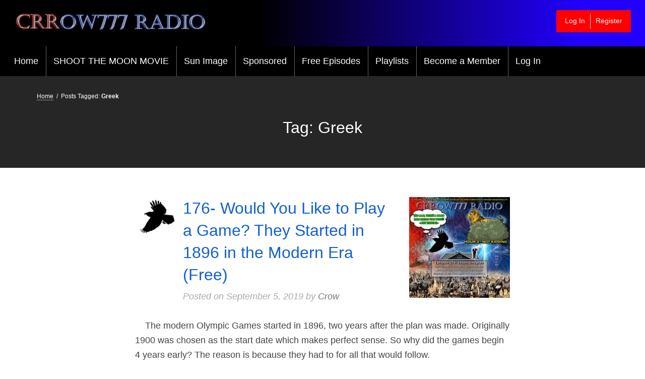

--- FILE ---
content_type: text/html; charset=UTF-8
request_url: https://www.crrow777radio.com/tag/greek/
body_size: 18882
content:
<!doctype html>
<html lang="en-US">
<head>
	<meta charset="UTF-8" />
	<meta name="viewport" content="width=device-width, initial-scale=1" />
	<meta name='robots' content='index, follow, max-image-preview:large, max-snippet:-1, max-video-preview:-1' />

	<!-- This site is optimized with the Yoast SEO plugin v22.6 - https://yoast.com/wordpress/plugins/seo/ -->
	<title>Greek Archives - Crrow777 Radio</title>
	<link rel="canonical" href="https://www.crrow777radio.com/tag/greek/" />
	<meta property="og:locale" content="en_US" />
	<meta property="og:type" content="article" />
	<meta property="og:title" content="Greek Archives - Crrow777 Radio" />
	<meta property="og:url" content="https://www.crrow777radio.com/tag/greek/" />
	<meta property="og:site_name" content="Crrow777 Radio" />
	<meta name="twitter:card" content="summary_large_image" />
	<meta name="twitter:site" content="@Crrow777" />
	<script type="application/ld+json" class="yoast-schema-graph">{"@context":"https://schema.org","@graph":[{"@type":"CollectionPage","@id":"https://www.crrow777radio.com/tag/greek/","url":"https://www.crrow777radio.com/tag/greek/","name":"Greek Archives - Crrow777 Radio","isPartOf":{"@id":"https://www.crrow777radio.com/#website"},"primaryImageOfPage":{"@id":"https://www.crrow777radio.com/tag/greek/#primaryimage"},"image":{"@id":"https://www.crrow777radio.com/tag/greek/#primaryimage"},"thumbnailUrl":"https://www.crrow777radio.com/wp-content/uploads/2019/09/176-EpisodeImage.jpg","breadcrumb":{"@id":"https://www.crrow777radio.com/tag/greek/#breadcrumb"},"inLanguage":"en-US"},{"@type":"ImageObject","inLanguage":"en-US","@id":"https://www.crrow777radio.com/tag/greek/#primaryimage","url":"https://www.crrow777radio.com/wp-content/uploads/2019/09/176-EpisodeImage.jpg","contentUrl":"https://www.crrow777radio.com/wp-content/uploads/2019/09/176-EpisodeImage.jpg","width":1400,"height":1400},{"@type":"BreadcrumbList","@id":"https://www.crrow777radio.com/tag/greek/#breadcrumb","itemListElement":[{"@type":"ListItem","position":1,"name":"Home","item":"https://www.crrow777radio.com/"},{"@type":"ListItem","position":2,"name":"Greek"}]},{"@type":"WebSite","@id":"https://www.crrow777radio.com/#website","url":"https://www.crrow777radio.com/","name":"Crrow777 Radio","description":"Belief is the enemy of knowing","potentialAction":[{"@type":"SearchAction","target":{"@type":"EntryPoint","urlTemplate":"https://www.crrow777radio.com/?s={search_term_string}"},"query-input":"required name=search_term_string"}],"inLanguage":"en-US"}]}</script>
	<!-- / Yoast SEO plugin. -->


<link rel='dns-prefetch' href='//www.crrow777radio.com' />
<script>
window._wpemojiSettings = {"baseUrl":"https:\/\/s.w.org\/images\/core\/emoji\/15.0.3\/72x72\/","ext":".png","svgUrl":"https:\/\/s.w.org\/images\/core\/emoji\/15.0.3\/svg\/","svgExt":".svg","source":{"concatemoji":"https:\/\/www.crrow777radio.com\/wp-includes\/js\/wp-emoji-release.min.js?ver=6.5.2"}};
/*! This file is auto-generated */
!function(i,n){var o,s,e;function c(e){try{var t={supportTests:e,timestamp:(new Date).valueOf()};sessionStorage.setItem(o,JSON.stringify(t))}catch(e){}}function p(e,t,n){e.clearRect(0,0,e.canvas.width,e.canvas.height),e.fillText(t,0,0);var t=new Uint32Array(e.getImageData(0,0,e.canvas.width,e.canvas.height).data),r=(e.clearRect(0,0,e.canvas.width,e.canvas.height),e.fillText(n,0,0),new Uint32Array(e.getImageData(0,0,e.canvas.width,e.canvas.height).data));return t.every(function(e,t){return e===r[t]})}function u(e,t,n){switch(t){case"flag":return n(e,"\ud83c\udff3\ufe0f\u200d\u26a7\ufe0f","\ud83c\udff3\ufe0f\u200b\u26a7\ufe0f")?!1:!n(e,"\ud83c\uddfa\ud83c\uddf3","\ud83c\uddfa\u200b\ud83c\uddf3")&&!n(e,"\ud83c\udff4\udb40\udc67\udb40\udc62\udb40\udc65\udb40\udc6e\udb40\udc67\udb40\udc7f","\ud83c\udff4\u200b\udb40\udc67\u200b\udb40\udc62\u200b\udb40\udc65\u200b\udb40\udc6e\u200b\udb40\udc67\u200b\udb40\udc7f");case"emoji":return!n(e,"\ud83d\udc26\u200d\u2b1b","\ud83d\udc26\u200b\u2b1b")}return!1}function f(e,t,n){var r="undefined"!=typeof WorkerGlobalScope&&self instanceof WorkerGlobalScope?new OffscreenCanvas(300,150):i.createElement("canvas"),a=r.getContext("2d",{willReadFrequently:!0}),o=(a.textBaseline="top",a.font="600 32px Arial",{});return e.forEach(function(e){o[e]=t(a,e,n)}),o}function t(e){var t=i.createElement("script");t.src=e,t.defer=!0,i.head.appendChild(t)}"undefined"!=typeof Promise&&(o="wpEmojiSettingsSupports",s=["flag","emoji"],n.supports={everything:!0,everythingExceptFlag:!0},e=new Promise(function(e){i.addEventListener("DOMContentLoaded",e,{once:!0})}),new Promise(function(t){var n=function(){try{var e=JSON.parse(sessionStorage.getItem(o));if("object"==typeof e&&"number"==typeof e.timestamp&&(new Date).valueOf()<e.timestamp+604800&&"object"==typeof e.supportTests)return e.supportTests}catch(e){}return null}();if(!n){if("undefined"!=typeof Worker&&"undefined"!=typeof OffscreenCanvas&&"undefined"!=typeof URL&&URL.createObjectURL&&"undefined"!=typeof Blob)try{var e="postMessage("+f.toString()+"("+[JSON.stringify(s),u.toString(),p.toString()].join(",")+"));",r=new Blob([e],{type:"text/javascript"}),a=new Worker(URL.createObjectURL(r),{name:"wpTestEmojiSupports"});return void(a.onmessage=function(e){c(n=e.data),a.terminate(),t(n)})}catch(e){}c(n=f(s,u,p))}t(n)}).then(function(e){for(var t in e)n.supports[t]=e[t],n.supports.everything=n.supports.everything&&n.supports[t],"flag"!==t&&(n.supports.everythingExceptFlag=n.supports.everythingExceptFlag&&n.supports[t]);n.supports.everythingExceptFlag=n.supports.everythingExceptFlag&&!n.supports.flag,n.DOMReady=!1,n.readyCallback=function(){n.DOMReady=!0}}).then(function(){return e}).then(function(){var e;n.supports.everything||(n.readyCallback(),(e=n.source||{}).concatemoji?t(e.concatemoji):e.wpemoji&&e.twemoji&&(t(e.twemoji),t(e.wpemoji)))}))}((window,document),window._wpemojiSettings);
</script>
<link rel='stylesheet' id='wepb-checkout-integration-css' href='https://www.crrow777radio.com/wp-content/plugins/easy-product-bundles-for-woocommerce/assets/css/checkout-integration/style.css?ver=5.2.0' media='all' />
<style id='wp-emoji-styles-inline-css'>

	img.wp-smiley, img.emoji {
		display: inline !important;
		border: none !important;
		box-shadow: none !important;
		height: 1em !important;
		width: 1em !important;
		margin: 0 0.07em !important;
		vertical-align: -0.1em !important;
		background: none !important;
		padding: 0 !important;
	}
</style>
<style id='powerpress-player-block-style-inline-css'>


</style>
<link rel='stylesheet' id='edd-blocks-css' href='https://www.crrow777radio.com/wp-content/plugins/easy-digital-downloads-pro/includes/blocks/assets/css/edd-blocks.css?ver=3.3.4' media='all' />
<style id='classic-theme-styles-inline-css'>
/*! This file is auto-generated */
.wp-block-button__link{color:#fff;background-color:#32373c;border-radius:9999px;box-shadow:none;text-decoration:none;padding:calc(.667em + 2px) calc(1.333em + 2px);font-size:1.125em}.wp-block-file__button{background:#32373c;color:#fff;text-decoration:none}
</style>
<style id='global-styles-inline-css'>
body{--wp--preset--color--black: #000000;--wp--preset--color--cyan-bluish-gray: #abb8c3;--wp--preset--color--white: #FFFFFF;--wp--preset--color--pale-pink: #f78da7;--wp--preset--color--vivid-red: #cf2e2e;--wp--preset--color--luminous-vivid-orange: #ff6900;--wp--preset--color--luminous-vivid-amber: #fcb900;--wp--preset--color--light-green-cyan: #7bdcb5;--wp--preset--color--vivid-green-cyan: #00d084;--wp--preset--color--pale-cyan-blue: #8ed1fc;--wp--preset--color--vivid-cyan-blue: #0693e3;--wp--preset--color--vivid-purple: #9b51e0;--wp--preset--color--color-primary: #262626;--wp--preset--color--color-secondary: #1360d3;--wp--preset--color--color-action: #000000;--wp--preset--color--site-navigation-link: #0a0a0a;--wp--preset--color--meta-link: #2C3E50;--wp--preset--color--buttons: #798D8F;--wp--preset--color--body-text: #444444;--wp--preset--color--borders: #CCCCCC;--wp--preset--gradient--vivid-cyan-blue-to-vivid-purple: linear-gradient(135deg,rgba(6,147,227,1) 0%,rgb(155,81,224) 100%);--wp--preset--gradient--light-green-cyan-to-vivid-green-cyan: linear-gradient(135deg,rgb(122,220,180) 0%,rgb(0,208,130) 100%);--wp--preset--gradient--luminous-vivid-amber-to-luminous-vivid-orange: linear-gradient(135deg,rgba(252,185,0,1) 0%,rgba(255,105,0,1) 100%);--wp--preset--gradient--luminous-vivid-orange-to-vivid-red: linear-gradient(135deg,rgba(255,105,0,1) 0%,rgb(207,46,46) 100%);--wp--preset--gradient--very-light-gray-to-cyan-bluish-gray: linear-gradient(135deg,rgb(238,238,238) 0%,rgb(169,184,195) 100%);--wp--preset--gradient--cool-to-warm-spectrum: linear-gradient(135deg,rgb(74,234,220) 0%,rgb(151,120,209) 20%,rgb(207,42,186) 40%,rgb(238,44,130) 60%,rgb(251,105,98) 80%,rgb(254,248,76) 100%);--wp--preset--gradient--blush-light-purple: linear-gradient(135deg,rgb(255,206,236) 0%,rgb(152,150,240) 100%);--wp--preset--gradient--blush-bordeaux: linear-gradient(135deg,rgb(254,205,165) 0%,rgb(254,45,45) 50%,rgb(107,0,62) 100%);--wp--preset--gradient--luminous-dusk: linear-gradient(135deg,rgb(255,203,112) 0%,rgb(199,81,192) 50%,rgb(65,88,208) 100%);--wp--preset--gradient--pale-ocean: linear-gradient(135deg,rgb(255,245,203) 0%,rgb(182,227,212) 50%,rgb(51,167,181) 100%);--wp--preset--gradient--electric-grass: linear-gradient(135deg,rgb(202,248,128) 0%,rgb(113,206,126) 100%);--wp--preset--gradient--midnight: linear-gradient(135deg,rgb(2,3,129) 0%,rgb(40,116,252) 100%);--wp--preset--font-size--small: 13px;--wp--preset--font-size--medium: 20px;--wp--preset--font-size--large: 36px;--wp--preset--font-size--x-large: 42px;--wp--preset--font-family--inter: "Inter", sans-serif;--wp--preset--font-family--cardo: Cardo;--wp--preset--spacing--20: 0.44rem;--wp--preset--spacing--30: 0.67rem;--wp--preset--spacing--40: 1rem;--wp--preset--spacing--50: 1.5rem;--wp--preset--spacing--60: 2.25rem;--wp--preset--spacing--70: 3.38rem;--wp--preset--spacing--80: 5.06rem;--wp--preset--shadow--natural: 6px 6px 9px rgba(0, 0, 0, 0.2);--wp--preset--shadow--deep: 12px 12px 50px rgba(0, 0, 0, 0.4);--wp--preset--shadow--sharp: 6px 6px 0px rgba(0, 0, 0, 0.2);--wp--preset--shadow--outlined: 6px 6px 0px -3px rgba(255, 255, 255, 1), 6px 6px rgba(0, 0, 0, 1);--wp--preset--shadow--crisp: 6px 6px 0px rgba(0, 0, 0, 1);}:where(.is-layout-flex){gap: 0.5em;}:where(.is-layout-grid){gap: 0.5em;}body .is-layout-flow > .alignleft{float: left;margin-inline-start: 0;margin-inline-end: 2em;}body .is-layout-flow > .alignright{float: right;margin-inline-start: 2em;margin-inline-end: 0;}body .is-layout-flow > .aligncenter{margin-left: auto !important;margin-right: auto !important;}body .is-layout-constrained > .alignleft{float: left;margin-inline-start: 0;margin-inline-end: 2em;}body .is-layout-constrained > .alignright{float: right;margin-inline-start: 2em;margin-inline-end: 0;}body .is-layout-constrained > .aligncenter{margin-left: auto !important;margin-right: auto !important;}body .is-layout-constrained > :where(:not(.alignleft):not(.alignright):not(.alignfull)){max-width: var(--wp--style--global--content-size);margin-left: auto !important;margin-right: auto !important;}body .is-layout-constrained > .alignwide{max-width: var(--wp--style--global--wide-size);}body .is-layout-flex{display: flex;}body .is-layout-flex{flex-wrap: wrap;align-items: center;}body .is-layout-flex > *{margin: 0;}body .is-layout-grid{display: grid;}body .is-layout-grid > *{margin: 0;}:where(.wp-block-columns.is-layout-flex){gap: 2em;}:where(.wp-block-columns.is-layout-grid){gap: 2em;}:where(.wp-block-post-template.is-layout-flex){gap: 1.25em;}:where(.wp-block-post-template.is-layout-grid){gap: 1.25em;}.has-black-color{color: var(--wp--preset--color--black) !important;}.has-cyan-bluish-gray-color{color: var(--wp--preset--color--cyan-bluish-gray) !important;}.has-white-color{color: var(--wp--preset--color--white) !important;}.has-pale-pink-color{color: var(--wp--preset--color--pale-pink) !important;}.has-vivid-red-color{color: var(--wp--preset--color--vivid-red) !important;}.has-luminous-vivid-orange-color{color: var(--wp--preset--color--luminous-vivid-orange) !important;}.has-luminous-vivid-amber-color{color: var(--wp--preset--color--luminous-vivid-amber) !important;}.has-light-green-cyan-color{color: var(--wp--preset--color--light-green-cyan) !important;}.has-vivid-green-cyan-color{color: var(--wp--preset--color--vivid-green-cyan) !important;}.has-pale-cyan-blue-color{color: var(--wp--preset--color--pale-cyan-blue) !important;}.has-vivid-cyan-blue-color{color: var(--wp--preset--color--vivid-cyan-blue) !important;}.has-vivid-purple-color{color: var(--wp--preset--color--vivid-purple) !important;}.has-black-background-color{background-color: var(--wp--preset--color--black) !important;}.has-cyan-bluish-gray-background-color{background-color: var(--wp--preset--color--cyan-bluish-gray) !important;}.has-white-background-color{background-color: var(--wp--preset--color--white) !important;}.has-pale-pink-background-color{background-color: var(--wp--preset--color--pale-pink) !important;}.has-vivid-red-background-color{background-color: var(--wp--preset--color--vivid-red) !important;}.has-luminous-vivid-orange-background-color{background-color: var(--wp--preset--color--luminous-vivid-orange) !important;}.has-luminous-vivid-amber-background-color{background-color: var(--wp--preset--color--luminous-vivid-amber) !important;}.has-light-green-cyan-background-color{background-color: var(--wp--preset--color--light-green-cyan) !important;}.has-vivid-green-cyan-background-color{background-color: var(--wp--preset--color--vivid-green-cyan) !important;}.has-pale-cyan-blue-background-color{background-color: var(--wp--preset--color--pale-cyan-blue) !important;}.has-vivid-cyan-blue-background-color{background-color: var(--wp--preset--color--vivid-cyan-blue) !important;}.has-vivid-purple-background-color{background-color: var(--wp--preset--color--vivid-purple) !important;}.has-black-border-color{border-color: var(--wp--preset--color--black) !important;}.has-cyan-bluish-gray-border-color{border-color: var(--wp--preset--color--cyan-bluish-gray) !important;}.has-white-border-color{border-color: var(--wp--preset--color--white) !important;}.has-pale-pink-border-color{border-color: var(--wp--preset--color--pale-pink) !important;}.has-vivid-red-border-color{border-color: var(--wp--preset--color--vivid-red) !important;}.has-luminous-vivid-orange-border-color{border-color: var(--wp--preset--color--luminous-vivid-orange) !important;}.has-luminous-vivid-amber-border-color{border-color: var(--wp--preset--color--luminous-vivid-amber) !important;}.has-light-green-cyan-border-color{border-color: var(--wp--preset--color--light-green-cyan) !important;}.has-vivid-green-cyan-border-color{border-color: var(--wp--preset--color--vivid-green-cyan) !important;}.has-pale-cyan-blue-border-color{border-color: var(--wp--preset--color--pale-cyan-blue) !important;}.has-vivid-cyan-blue-border-color{border-color: var(--wp--preset--color--vivid-cyan-blue) !important;}.has-vivid-purple-border-color{border-color: var(--wp--preset--color--vivid-purple) !important;}.has-vivid-cyan-blue-to-vivid-purple-gradient-background{background: var(--wp--preset--gradient--vivid-cyan-blue-to-vivid-purple) !important;}.has-light-green-cyan-to-vivid-green-cyan-gradient-background{background: var(--wp--preset--gradient--light-green-cyan-to-vivid-green-cyan) !important;}.has-luminous-vivid-amber-to-luminous-vivid-orange-gradient-background{background: var(--wp--preset--gradient--luminous-vivid-amber-to-luminous-vivid-orange) !important;}.has-luminous-vivid-orange-to-vivid-red-gradient-background{background: var(--wp--preset--gradient--luminous-vivid-orange-to-vivid-red) !important;}.has-very-light-gray-to-cyan-bluish-gray-gradient-background{background: var(--wp--preset--gradient--very-light-gray-to-cyan-bluish-gray) !important;}.has-cool-to-warm-spectrum-gradient-background{background: var(--wp--preset--gradient--cool-to-warm-spectrum) !important;}.has-blush-light-purple-gradient-background{background: var(--wp--preset--gradient--blush-light-purple) !important;}.has-blush-bordeaux-gradient-background{background: var(--wp--preset--gradient--blush-bordeaux) !important;}.has-luminous-dusk-gradient-background{background: var(--wp--preset--gradient--luminous-dusk) !important;}.has-pale-ocean-gradient-background{background: var(--wp--preset--gradient--pale-ocean) !important;}.has-electric-grass-gradient-background{background: var(--wp--preset--gradient--electric-grass) !important;}.has-midnight-gradient-background{background: var(--wp--preset--gradient--midnight) !important;}.has-small-font-size{font-size: var(--wp--preset--font-size--small) !important;}.has-medium-font-size{font-size: var(--wp--preset--font-size--medium) !important;}.has-large-font-size{font-size: var(--wp--preset--font-size--large) !important;}.has-x-large-font-size{font-size: var(--wp--preset--font-size--x-large) !important;}
.wp-block-navigation a:where(:not(.wp-element-button)){color: inherit;}
:where(.wp-block-post-template.is-layout-flex){gap: 1.25em;}:where(.wp-block-post-template.is-layout-grid){gap: 1.25em;}
:where(.wp-block-columns.is-layout-flex){gap: 2em;}:where(.wp-block-columns.is-layout-grid){gap: 2em;}
.wp-block-pullquote{font-size: 1.5em;line-height: 1.6;}
</style>
<link rel='stylesheet' id='bbp-default-css' href='https://www.crrow777radio.com/wp-content/themes/memberlite/css/bbpress.min.css?ver=2.6.9' media='all' />
<link rel='stylesheet' id='contact-form-7-css' href='https://www.crrow777radio.com/wp-content/plugins/contact-form-7/includes/css/styles.css?ver=5.9.3' media='all' />
<style id='contact-form-7-inline-css'>
.wpcf7 .wpcf7-recaptcha iframe {margin-bottom: 0;}.wpcf7 .wpcf7-recaptcha[data-align="center"] > div {margin: 0 auto;}.wpcf7 .wpcf7-recaptcha[data-align="right"] > div {margin: 0 0 0 auto;}
</style>
<link rel='stylesheet' id='pmpro_frontend_base-css' href='https://www.crrow777radio.com/wp-content/plugins/paid-memberships-pro/css/frontend/base.css?ver=3.4.3' media='all' />
<link rel='stylesheet' id='pmpro_frontend_variation_1-css' href='https://www.crrow777radio.com/wp-content/plugins/paid-memberships-pro/css/frontend/variation_1.css?ver=3.4.3' media='all' />
<link rel='stylesheet' id='pmpro-add-paypal-express-styles-css' href='https://www.crrow777radio.com/wp-content/plugins/pmpro-add-paypal-express/css/pmpro-add-paypal-express.css?ver=6.5.2' media='all' />
<link rel='stylesheet' id='pmpro-advanced-levels-styles-css' href='https://www.crrow777radio.com/wp-content/plugins/pmpro-advanced-levels-shortcode/css/pmpro-advanced-levels.css?ver=6.5.2' media='all' />
<link rel='stylesheet' id='pmprorh_frontend-css' href='https://www.crrow777radio.com/wp-content/plugins/pmpro-mailchimp/css/pmpromc.css?ver=6.5.2' media='all' />
<link rel='stylesheet' id='woocommerce-layout-css' href='https://www.crrow777radio.com/wp-content/plugins/woocommerce/assets/css/woocommerce-layout.css?ver=9.3.3' media='all' />
<link rel='stylesheet' id='woocommerce-smallscreen-css' href='https://www.crrow777radio.com/wp-content/plugins/woocommerce/assets/css/woocommerce-smallscreen.css?ver=9.3.3' media='only screen and (max-width: 768px)' />
<link rel='stylesheet' id='woocommerce-general-css' href='https://www.crrow777radio.com/wp-content/plugins/woocommerce/assets/css/woocommerce.css?ver=9.3.3' media='all' />
<style id='woocommerce-inline-inline-css'>
.woocommerce form .form-row .required { visibility: visible; }
</style>
<link rel='stylesheet' id='wt-smart-coupon-for-woo-css' href='https://www.crrow777radio.com/wp-content/plugins/wt-smart-coupons-for-woocommerce/public/css/wt-smart-coupon-public.css?ver=2.2.2' media='all' />
<link rel='stylesheet' id='edd-styles-css' href='https://www.crrow777radio.com/wp-content/plugins/easy-digital-downloads-pro/assets/css/edd.min.css?ver=3.3.4' media='all' />
<link rel='stylesheet' id='memberlite-css' href='https://www.crrow777radio.com/wp-content/themes/memberlite/style.css?ver=6.5.2' media='all' />
<link rel='stylesheet' id='memberlite_grid-css' href='https://www.crrow777radio.com/wp-content/themes/memberlite/css/grid.css?ver=4.5.4.1' media='all' />
<link rel='stylesheet' id='memberlite_style-css' href='https://www.crrow777radio.com/wp-content/themes/memberlite-child-master/style.css?ver=4.5.4.1' media='all' />
<link rel='stylesheet' id='memberlite_print_style-css' href='https://www.crrow777radio.com/wp-content/themes/memberlite/css/print.css?ver=4.5.4.1' media='print' />
<link rel='stylesheet' id='font-awesome-css' href='https://www.crrow777radio.com/wp-content/plugins/elementor/assets/lib/font-awesome/css/font-awesome.min.css?ver=4.7.0' media='all' />
<link rel='stylesheet' id='memberlite_woocommerce-css' href='https://www.crrow777radio.com/wp-content/themes/memberlite/css/woocommerce.css?ver=4.5.4.1' media='all' />
<link rel='stylesheet' id='memberlite_elements_frontend-css' href='https://www.crrow777radio.com/wp-content/plugins/memberlite-elements/css/memberlite-elements.css?ver=1.1' media='all' />
<link rel='stylesheet' id='elementor-frontend-css' href='https://www.crrow777radio.com/wp-content/plugins/elementor/assets/css/frontend.min.css?ver=3.21.4' media='all' />
<link rel='stylesheet' id='eael-general-css' href='https://www.crrow777radio.com/wp-content/plugins/essential-addons-for-elementor-lite/assets/front-end/css/view/general.min.css?ver=5.9.19' media='all' />
<script src="https://www.crrow777radio.com/wp-includes/js/jquery/jquery.min.js?ver=3.7.1" id="jquery-core-js"></script>
<script src="https://www.crrow777radio.com/wp-includes/js/jquery/jquery-migrate.min.js?ver=3.4.1" id="jquery-migrate-js"></script>
<script src="https://www.crrow777radio.com/wp-content/plugins/pmpro-nav-menus/widgets/block-widget.js?ver=6.5.2" id="pmpro-nav-menu-block-widget-js"></script>
<script src="https://www.crrow777radio.com/wp-content/plugins/woocommerce/assets/js/jquery-blockui/jquery.blockUI.min.js?ver=2.7.0-wc.9.3.3" id="jquery-blockui-js" defer data-wp-strategy="defer"></script>
<script id="wc-add-to-cart-js-extra">
var wc_add_to_cart_params = {"ajax_url":"\/wp-admin\/admin-ajax.php","wc_ajax_url":"\/?wc-ajax=%%endpoint%%","i18n_view_cart":"View cart","cart_url":"https:\/\/www.crrow777radio.com\/cart\/","is_cart":"","cart_redirect_after_add":"yes"};
</script>
<script src="https://www.crrow777radio.com/wp-content/plugins/woocommerce/assets/js/frontend/add-to-cart.min.js?ver=9.3.3" id="wc-add-to-cart-js" defer data-wp-strategy="defer"></script>
<script src="https://www.crrow777radio.com/wp-content/plugins/woocommerce/assets/js/js-cookie/js.cookie.min.js?ver=2.1.4-wc.9.3.3" id="js-cookie-js" defer data-wp-strategy="defer"></script>
<script id="woocommerce-js-extra">
var woocommerce_params = {"ajax_url":"\/wp-admin\/admin-ajax.php","wc_ajax_url":"\/?wc-ajax=%%endpoint%%"};
</script>
<script src="https://www.crrow777radio.com/wp-content/plugins/woocommerce/assets/js/frontend/woocommerce.min.js?ver=9.3.3" id="woocommerce-js" defer data-wp-strategy="defer"></script>
<script id="wt-smart-coupon-for-woo-js-extra">
var WTSmartCouponOBJ = {"ajaxurl":"https:\/\/www.crrow777radio.com\/wp-admin\/admin-ajax.php","wc_ajax_url":"https:\/\/www.crrow777radio.com\/?wc-ajax=","nonces":{"public":"eb2fe4ac32","apply_coupon":"e906c4671c"},"labels":{"please_wait":"Please wait...","choose_variation":"Please choose a variation","error":"Error !!!"},"shipping_method":[],"payment_method":"","is_cart":""};
</script>
<script src="https://www.crrow777radio.com/wp-content/plugins/wt-smart-coupons-for-woocommerce/public/js/wt-smart-coupon-public.js?ver=2.2.2" id="wt-smart-coupon-for-woo-js"></script>
<link rel="https://api.w.org/" href="https://www.crrow777radio.com/wp-json/" /><link rel="alternate" type="application/json" href="https://www.crrow777radio.com/wp-json/wp/v2/tags/1941" /><link rel="EditURI" type="application/rsd+xml" title="RSD" href="https://www.crrow777radio.com/xmlrpc.php?rsd" />
<meta name="generator" content="WordPress 6.5.2" />
<meta name="generator" content="Seriously Simple Podcasting 3.2.0" />
<meta name="generator" content="WooCommerce 9.3.3" />
<style id="pmpro_colors">:root {
	--pmpro--color--base: #ffffff;
	--pmpro--color--contrast: #222222;
	--pmpro--color--accent: #0c3d54;
	--pmpro--color--accent--variation: hsl( 199,75%,28.5% );
	--pmpro--color--border--variation: hsl( 0,0%,91% );
}</style>
<link rel="alternate" type="application/rss+xml" title="Podcast RSS feed" href="https://www.crrow777radio.com/feed/podcast" />

<meta name="generator" content="Easy Digital Downloads v3.3.4" />
<script>!function(g,s,q,r,d){r=g[r]=g[r]||function(){(r.q=r.q||[]).push(arguments)};d=s.createElement(q);q=s.getElementsByTagName(q)[0];d.src='//d1l6p2sc9645hc.cloudfront.net/gosquared.js';q.parentNode.insertBefore(d,q)}(window,document,'script','_gs');_gs('GSN-469713-K');</script>    <!-- X conversion tracking base code -->
    <script>
    !function(e,t,n,s,u,a){e.twq||(s=e.twq=function(){s.exe?s.exe.apply(s,arguments):s.queue.push(arguments);
    },s.version='1.1',s.queue=[],u=t.createElement(n),u.async=!0,u.src='https://static.ads-twitter.com/uwt.js',
    a=t.getElementsByTagName(n)[0],a.parentNode.insertBefore(u,a))}(window,document,'script');
    twq('config','pfnq9');
    </script>
    <!-- End X conversion tracking base code -->
    		<!--Customizer CSS-->
		<style id="memberlite-customizer-css" type="text/css">
			:root {
				--memberlite-content-width: 744px;
				--memberlite-body-font: Helvetica, sans-serif;
				--memberlite-header-font: Helvetica, sans-serif;
								--memberlite-color-site-background: #ffffff;
				--memberlite-color-header-background: #0a0a0a;
				--memberlite-color-site-navigation-background: #000000;
				--memberlite-color-site-navigation: #0a0a0a;
				--memberlite-color-link: #1360d3;
				--memberlite-color-meta-link: #2C3E50;
				--memberlite-color-primary: #262626;
				--memberlite-color-secondary: #1360d3;
				--memberlite-color-action: #000000;
				--memberlite-color-button: #798D8F;
				--memberlite-hover-brightness: 1.1;
				--memberlite-color-white: #FFFFFF;
				--memberlite-color-text: #444444;
				--memberlite-color-borders: #CCCCCC;
			}
		</style>
		<!--/Customizer CSS-->
			<noscript><style>.woocommerce-product-gallery{ opacity: 1 !important; }</style></noscript>
	<meta name="generator" content="Elementor 3.21.4; features: e_optimized_assets_loading, additional_custom_breakpoints; settings: css_print_method-external, google_font-enabled, font_display-auto">
        <style type="text/css">
                        .site-title,
                .site-description {
                clip: rect(1px, 1px, 1px, 1px);
                position: absolute;
            }
                </style>
<style id="custom-background-css">
body.custom-background { background-color: #ffffff; }
</style>
	<style id='wp-fonts-local'>
@font-face{font-family:Inter;font-style:normal;font-weight:300 900;font-display:fallback;src:url('https://www.crrow777radio.com/wp-content/plugins/woocommerce/assets/fonts/Inter-VariableFont_slnt,wght.woff2') format('woff2');font-stretch:normal;}
@font-face{font-family:Cardo;font-style:normal;font-weight:400;font-display:fallback;src:url('https://www.crrow777radio.com/wp-content/plugins/woocommerce/assets/fonts/cardo_normal_400.woff2') format('woff2');}
</style>
		<style id="wp-custom-css">
			body {
	
    font-family: sans-serif;

}
.main-navigation a {
    color: #fff;
}
/*.elementor a {
	color:#000
}*/
#site-navigation {
	border-top: none;
}
body.memberlite-banner-hidden #site-navigation {
	border-bottom: none;
}
 .btn_crow,.content-area a.btn_crow, .content-area a.btn_crow:link, .content-area a.pmpro_btn_crow, .content-area a.pmpro_btn_crow:link, .content-area a.pmpro_btn_crow:visited, .content-area a.btn_crow:hover, .content-area a.btn_crow:active, .content-area a.btn_crow:focus
 {
	border: none;
	border-radius: 3px;
	box-shadow: 1px 2px 4px rgba(0,0,0,0.2);
	color: #FFF;
	cursor: pointer;
	-webkit-appearance: none;
	font-size: 1.8rem;
	font-style: normal;
	font-weight: normal;
	display: inline-block;
	line-height: 2.9rem;
	padding: 1.45rem 2.9rem;
	text-align: center;
	text-decoration: none;
	text-shadow: none;
	-webkit-transform: translateZ(0);
	transform: translateZ(0);
	-webkit-backface-visibility: hidden;
	backface-visibility: hidden;
	-moz-osx-font-smoothing: grayscale;
	overflow: hidden;

}

.btn_crow_block, .btn_crow_block:link {
	display: block;
	width: 100%;
}

.btn_crow_primary {
    background-size: 200% auto;
    color: white;
   /* background-image: linear-gradient(to right, #f60c05 0%, #1f1b58 50%, #1360d3 100%); */
	background-image: linear-gradient(to right, #f60c05 0%, #ca661e 50%, #f60c05 100%);
    transition: 0.5s; 
    color: #fff;
}

.btn_crow_primary:hover {
      background-position: right center;
    color: #fff;
}

.btn_crow_secondary {
    background-size: 200% auto;
    color: white;
    background-image: linear-gradient(to right, #3F0 0%, #007d00 50%, #3F0 100%);
    transition: 0.5s; 
    color: #fff;
}

.btn_crow_secondary:hover {
      background-position: right center;
    color: #fff;
}

.popup-button {
    background-size: 200% auto;
    box-shadow: 0 4px 6px rgba(50, 50, 93, 0.11), 0 1px 3px rgba(0, 0, 0, 0.08);
    background-image: linear-gradient(to right, #f60c05 0%, #1f1b58 50%, #1360d3 100%);
    transition: 0.5s; }

    .popup .popup-button:hover {
      background-position: right center; }

.banner {
	padding: 5.8rem 0;
}

.site-header { 
 background: rgb(0,0,0);
background: linear-gradient(90deg, rgba(0,0,0,1) 40%, rgba(33,0,252,1) 90%);     }

.dl-row {
	margin-top: 25px !important;
	margin-bottom: 30px !important;
}

.th {
	border: solid 4px #FFFFFF;
	box-shadow: 0 0 0 1px rgba(0, 0, 0, 0.2);
	display: inline-block;
	line-height: 0;
	max-width: 100%;
	transition: all 200ms ease-out;
}

.th.radius {
	border-radius: 3px;
}

.text-center {
	text-align: center !important;
}

.center-block {
  display: block;
  margin: 0 auto;
}

.text-small {
	font-size: 80%;
	line-height: 1.2;
}
#site-navigation {
	background-color:#000;
}
.sub-menu {
	background-color: #000 !important;
}

.banner_body {
    background-color: #ffffff00;
}

.wp-block-button__link {
    color: #ffffff !important; /* Sets the text color to white */
    background-color: #32373c !important; /* Sets the background color */
}


		</style>
		</head>

<body class="pmpro-variation_1 archive tag tag-greek tag-1941 custom-background wp-custom-logo wp-embed-responsive theme-memberlite woocommerce-no-js edd-js-none sidebar-blog-none content-archives-excerpt scheme_custom elementor-default elementor-kit-61978">
	<style>.edd-js-none .edd-has-js, .edd-js .edd-no-js, body.edd-js input.edd-no-js { display: none; }</style>
	<script>/* <![CDATA[ */(function(){var c = document.body.classList;c.remove('edd-js-none');c.add('edd-js');})();/* ]]> */</script>
	<div id="page" class="hfeed site">


	
		<nav id="mobile-navigation" role="navigation">
		<aside id="text-3" class="widget widget_text">			<div class="textwidget">
	<div class="pmpro">
		<section id="pmpro_login" class="pmpro_section">
										<div class="pmpro_card pmpro_login_wrap">
								<h2 class="pmpro_card_title pmpro_font-large">Log In</h2>								<div class="pmpro_card_content">
									<form name="loginform" id="loginform" action="https://www.crrow777radio.com/admincrrow777/" method="post"><input type="hidden" name="pmpro_login_form_used" value="1" /><p class="login-username">
				<label for="user_login">Username or Email Address</label>
				<input type="text" name="log" id="user_login" autocomplete="username" class="input" value="" size="20" />
			</p><p class="login-password">
				<label for="user_pass">Password</label>
				<input type="password" name="pwd" id="user_pass" autocomplete="current-password" spellcheck="false" class="input" value="" size="20" />
			</p><p class="login-remember"><label><input name="rememberme" type="checkbox" id="rememberme" value="forever" /> Remember Me</label></p><p class="login-submit">
				<input type="submit" name="wp-submit" id="wp-submit" class="button button-primary" value="Log In" />
				<input type="hidden" name="redirect_to" value="" />
			</p></form>	<div class="pmpro_form_field-password-toggle">
		<button type="button" id="pmpro_btn-password-toggle-1" class="pmpro_btn pmpro_btn-plain hide-if-no-js" data-toggle="0">
			<span class="pmpro_icon pmpro_icon-eye" aria-hidden="true"><svg xmlns="http://www.w3.org/2000/svg" width="20" height="20" viewBox="0 0 24 24" fill="none" stroke="var(--pmpro--color--accent)" stroke-width="2" stroke-linecap="round" stroke-linejoin="round" class="feather feather-eye"><path d="M1 12s4-8 11-8 11 8 11 8-4 8-11 8-11-8-11-8z"></path><circle cx="12" cy="12" r="3"></circle></svg></span>
			<span class="pmpro_form_field-password-toggle-state">Show Password</span>
		</button>
	</div>
	<script>
		// Password visibility toggle (wp_login_form instance).
		(function() {
			const toggleButton = document.querySelectorAll('#pmpro_btn-password-toggle-1')[0];
			const toggleWrapper = toggleButton.closest('.pmpro_form_field-password-toggle');
			const loginForm = toggleWrapper.previousElementSibling;
			const passwordParagraph = loginForm.querySelector('.login-password');
			const passwordInput = loginForm.querySelector('#user_pass');

			passwordParagraph.appendChild(toggleWrapper);
			toggleButton.classList.remove('hide-if-no-js');
			toggleButton.addEventListener('click', togglePassword);

			function togglePassword() {
				const status = this.getAttribute('data-toggle');
				const passwordInputs = document.querySelectorAll('#user_pass');
				const icon = this.getElementsByClassName('pmpro_icon')[0];
				const state = this.getElementsByClassName('pmpro_form_field-password-toggle-state')[0];

				if (parseInt(status, 10) === 0) {
					this.setAttribute('data-toggle', 1);
					passwordInput.setAttribute( 'type', 'text' );
					icon.innerHTML = `
						<svg xmlns="http://www.w3.org/2000/svg" width="20" height="20" viewBox="0 0 24 24" fill="none" stroke="var(--pmpro--color--accent)" stroke-width="2" stroke-linecap="round" stroke-linejoin="round" class="feather feather-eye-off">
							<path d="M17.94 17.94A10.07 10.07 0 0 1 12 20c-7 0-11-8-11-8a18.45 18.45 0 0 1 5.06-5.94M9.9 4.24A9.12 9.12 0 0 1 12 4c7 0 11 8 11 8a18.5 18.5 0 0 1-2.16 3.19m-6.72-1.07a3 3 0 1 1-4.24-4.24"></path>
							<line x1="1" y1="1" x2="23" y2="23"></line>
						</svg>`;
					state.textContent = 'Hide Password';
				} else {
					this.setAttribute('data-toggle', 0);
					passwordInput.setAttribute( 'type', 'password' );
					icon.innerHTML = `
						<svg xmlns="http://www.w3.org/2000/svg" width="20" height="20" viewBox="0 0 24 24" fill="none" stroke="var(--pmpro--color--accent)" stroke-width="2" stroke-linecap="round" stroke-linejoin="round" class="feather feather-eye">
							<path d="M1 12s4-8 11-8 11 8 11 8-4 8-11 8-11-8-11-8z"></path>
							<circle cx="12" cy="12" r="3"></circle>
						</svg>`;
					state.textContent = 'Show Password';
				}
			}
		})();
	</script>
									</div> <!-- end pmpro_card_content -->
								<div class="pmpro_card_actions">
										<div class="pmpro_actions_nav">
		<a href="https://www.crrow777radio.com/membership/levels/">Join Now</a> | <a href="https://www.crrow777radio.com/login/?action=reset_pass">Lost Password?</a>	</div> <!-- end pmpro_actions_nav -->
									</div> <!-- end pmpro_card_actions -->
							</div> <!-- end pmpro_login_wrap -->
							
									</section> <!-- end pmpro_login -->
	</div> <!-- end pmpro -->
	
</div>
		</aside><aside id="pmpro_nav_menu_widget-3" class="widget widget_nav_menu pmpro_nav_menu_widget"><div class="menu-top-guest-container"><ul id="menu-top-guest" class="menu"><li id="menu-item-20" class="menu-item menu-item-type-post_type menu-item-object-page menu-item-home menu-item-20"><a href="https://www.crrow777radio.com/">Home</a></li>
<li id="menu-item-74252" class="menu-item menu-item-type-post_type menu-item-object-page menu-item-74252"><a href="https://www.crrow777radio.com/shoot-the-moon-for-subscribers/">SHOOT THE MOON MOVIE</a></li>
<li id="menu-item-99015" class="menu-item menu-item-type-custom menu-item-object-custom menu-item-has-children menu-item-99015"><a href="https://www.crrow777radio.com/shop/">Sun Image</a>
<ul class="sub-menu">
	<li id="menu-item-99017" class="menu-item menu-item-type-post_type menu-item-object-page menu-item-99017"><a href="https://www.crrow777radio.com/sun-single/">Sun Single</a></li>
	<li id="menu-item-99016" class="menu-item menu-item-type-post_type menu-item-object-page menu-item-99016"><a href="https://www.crrow777radio.com/sun-bundle/">Sun Bundle</a></li>
</ul>
</li>
<li id="menu-item-97471" class="menu-item menu-item-type-custom menu-item-object-custom menu-item-97471"><a href="https://www.crrow777radio.com/sponsored/">Sponsored</a></li>
<li id="menu-item-53" class="menu-item menu-item-type-post_type menu-item-object-page menu-item-53"><a href="https://www.crrow777radio.com/free-episodes/">Free Episodes</a></li>
<li id="menu-item-93756" class="menu-item menu-item-type-custom menu-item-object-custom menu-item-93756"><a target="_blank" rel="noopener" href="https://linktr.ee/freecrrow777radioplaylists">Playlists</a></li>
<li id="menu-item-65257" class="menu-item menu-item-type-post_type menu-item-object-page menu-item-65257"><a href="https://www.crrow777radio.com/membership/levels/">Become a Member</a></li>
<li id="menu-item-64452" class="menu-item menu-item-type-custom menu-item-object-custom menu-item-64452"><a href="https://www.crrow777radio.com/login/">Log In</a></li>
</ul></div></aside>		</nav>
		

	<a class="skip-link screen-reader-text" href="#content">Skip to content</a>

	
	<header id="masthead" class="site-header" role="banner">
		<div class="row">
			
			<div class="
			medium-4 columns site-branding">

				<a href="https://www.crrow777radio.com/" class="custom-logo-link" rel="home"><img width="430" height="60" src="https://www.crrow777radio.com/wp-content/uploads/2021/04/logo-medium.png" class="custom-logo" alt="Crrow777 Radio" decoding="async" srcset="https://www.crrow777radio.com/wp-content/uploads/2021/04/logo-medium.png 430w, https://www.crrow777radio.com/wp-content/uploads/2021/04/logo-medium-360x50.png 360w" sizes="(max-width: 430px) 100vw, 430px" /></a>
								<p class="site-title"><a href="https://www.crrow777radio.com/" rel="home">Crrow777 Radio</a></p>

				<p class="site-description">Belief is the enemy of knowing</p>

			</div><!-- .site-branding -->

							<div class="medium-8 columns header-right">
					
<div id="meta-member">
	<div class="meta-member-inner">
	<nav class='member-navigation' id='member-navigation'><ul id="" class="menu"><li class="menu_item"><a href="https://www.crrow777radio.com/login/?redirect_to=https%3A%2F%2Fwww.crrow777radio.com%2Ftag%2Fgreek%2F">Log In</a><li class="menu_item"><a href="https://www.crrow777radio.com/admincrrow777/?action=register">Register</a></li></ul></nav>	</div><!-- .meta-member-inner -->
</div><!-- #meta-member -->
				</div><!-- .columns -->
			
								<div class="mobile-navigation-bar">
					<button class="menu-toggle"><i class="fa fa-bars"></i></button>
					</div>
						</div><!-- .row -->
	</header><!-- #masthead -->

	
					<nav id="site-navigation">
		<div class="main-navigation row"><ul id="menu-top-guest-1" class="menu large-12 columns"><li class="menu-item menu-item-type-post_type menu-item-object-page menu-item-home menu-item-20"><a href="https://www.crrow777radio.com/">Home</a></li>
<li class="menu-item menu-item-type-post_type menu-item-object-page menu-item-74252"><a href="https://www.crrow777radio.com/shoot-the-moon-for-subscribers/">SHOOT THE MOON MOVIE</a></li>
<li class="menu-item menu-item-type-custom menu-item-object-custom menu-item-has-children menu-item-99015"><a href="https://www.crrow777radio.com/shop/">Sun Image</a>
<ul class="sub-menu">
	<li class="menu-item menu-item-type-post_type menu-item-object-page menu-item-99017"><a href="https://www.crrow777radio.com/sun-single/">Sun Single</a></li>
	<li class="menu-item menu-item-type-post_type menu-item-object-page menu-item-99016"><a href="https://www.crrow777radio.com/sun-bundle/">Sun Bundle</a></li>
</ul>
</li>
<li class="menu-item menu-item-type-custom menu-item-object-custom menu-item-97471"><a href="https://www.crrow777radio.com/sponsored/">Sponsored</a></li>
<li class="menu-item menu-item-type-post_type menu-item-object-page menu-item-53"><a href="https://www.crrow777radio.com/free-episodes/">Free Episodes</a></li>
<li class="menu-item menu-item-type-custom menu-item-object-custom menu-item-93756"><a target="_blank" rel="noopener" href="https://linktr.ee/freecrrow777radioplaylists">Playlists</a></li>
<li class="menu-item menu-item-type-post_type menu-item-object-page menu-item-65257"><a href="https://www.crrow777radio.com/membership/levels/">Become a Member</a></li>
<li class="menu-item menu-item-type-custom menu-item-object-custom menu-item-64452"><a href="https://www.crrow777radio.com/login/">Log In</a></li>
</ul></div>		</nav><!-- #site-navigation -->
		
	
	<div id="content" class="site-content">

	


	
	<div class="red-black-liner-color top">

	</div>
	<header class="masthead ">
		<div class="row" style="position: relative;">
			<div class="medium-12 columns">

				
				
							<nav class="memberlite-breadcrumb" itemprop="breadcrumb">
									<a href="https://www.crrow777radio.com">Home</a>
					<span class="sep">&nbsp;&#047;&nbsp;</span>
								
				Posts Tagged: <span class="current_page_item">Greek</span></span>
			</nav>
		
							<h1 class="page-title">
				Tag: <span>Greek</span>			</h1>
			
				
			</div><!--.columns-->
		</div><!-- .row -->
	</header><!-- .masthead -->
	
	

<div class="red-black-liner-color">

</div>
<style>
.red-black-liner-color.top {
	margin-top: 0px !important;
}
.page-id-89	.red-black-liner-color {

	background: rgb(254,0,0);
	background: linear-gradient(90deg, rgba(254,0,0,1) 0%, rgba(140,0,1,1) 50%, rgba(0,0,0,1) 100%);

	    width: 100%;
	    height: 6px;
	    margin-bottom: 30px;
	    margin-top: -40px;
	}
	.page-id-89	.red-black-liner-color.top {

		background: rgb(0,0,0);
    background: linear-gradient(
90deg
, rgba(0,0,0,1) 0%, rgba(140,0,1,1) 50%, rgba(254,0,0,1) 100%);


		}
	.page-id-16	.red-black-liner-color {
		background: rgb(0,0,0);
	    background: linear-gradient(
	90deg
	, rgba(0,0,0,1) 0%, rgba(140,0,1,1) 50%, rgba(254,0,0,1) 100%);
		    width: 100%;
		    height: 6px;
		    margin-bottom: 30px;
		    margin-top: -40px;
		}
		.post-type-archive-download .red-black-liner-color {
			background: rgb(0,0,0);
	    background: linear-gradient(
	90deg
	, rgba(0,0,0,1) 0%, rgba(140,0,1,1) 50%, rgba(254,0,0,1) 100%);
			    width: 100%;
			    height: 6px;
			    margin-bottom: 30px;
			    margin-top: -40px;
			}
			.single-download .red-black-liner-color {
				background: rgb(0,0,0);
    background: linear-gradient(
90deg
, rgba(0,0,0,1) 0%, rgba(140,0,1,1) 50%, rgba(254,0,0,1) 100%);
				    width: 100%;
				    height: 6px;
				    margin-bottom: 30px;
				    margin-top: -40px;
				}
				.post-type-archive-forum .red-black-liner-color {
					background: rgb(0,0,0);
    background: linear-gradient(
90deg
, rgba(0,0,0,1) 0%, rgba(140,0,1,1) 50%, rgba(254,0,0,1) 100%);
					    width: 100%;
					    height: 6px;
					    margin-bottom: 30px;
					    margin-top: -40px;
					}
				.page-id-18 .red-black-liner-color {
					background: rgb(0,0,0);
    background: linear-gradient(
90deg
, rgba(0,0,0,1) 0%, rgba(140,0,1,1) 50%, rgba(254,0,0,1) 100%);
					    width: 100%;
					    height: 6px;
					    margin-bottom: 30px;
					    margin-top: -40px;
					}
					.page-id-51 .red-black-liner-color {
						background: rgb(0,0,0);
    background: linear-gradient(
90deg
, rgba(0,0,0,1) 0%, rgba(140,0,1,1) 50%, rgba(254,0,0,1) 100%);
						    width: 100%;
						    height: 6px;
						    margin-bottom: 30px;
						    margin-top: -40px;
						}




						.home-top-color-strip {
							background: rgb(254,0,0);
							background: linear-gradient(90deg, rgba(254,0,0,1) 0%, rgba(140,0,1,1) 50%, rgba(0,0,0,1) 100%);
							    width: 100%;
									height: 6px;
    margin-bottom: 0;
    margin-top: 0;
						}
						.home-bottom-color-strip {
							background: rgb(0,0,0);
background: linear-gradient(90deg, rgba(0,0,0,1) 0%, rgba(140,0,1,1) 50%, rgba(254,0,0,1) 100%);
							    width: 100%;
									height: 6px;
    margin-bottom: 0;
    margin-top: 0;
						}
						.page-id-18 .masthead-banner {
							background-image: url('https://www.crrow777radio.com/wp-content/uploads/2021/05/blogHeader.jpg') !important;
							/* background-size: contain !important; */
							    height: 165px !important;
						}
						.page-id-64688 .masthead-banner {
							background-image: url('https://www.crrow777radio.com/wp-content/uploads/2021/05/find-show-header.jpg') !important;
							/* background-size: contain !important; */
							    height: 165px !important;
						}
						/* .page-id-64688 .memberlite-breadcrumb {
							color:#000;
						} */
						.page-id-64688 h1 {
							color:#000;
						}
						.page-id-18 .red-black-liner-color.top {
							margin-bottom: 0px !important;
						}
						.postid-392 .masthead-banner {
							background-image: url('https://www.crrow777radio.com/wp-content/uploads/2021/05/AskCrowHeader.jpg') !important;
							/* background-size: contain !important; */
							    height: 182px !important;
						}

						.page-id-64688 .red-black-liner-color {
							width: 100%;
							height: 6px;
							margin-bottom: 30px;
							margin-top: -40px;
						}
						.single-format-standard .red-black-liner-color {
							width: 100%;
							height: 6px;
							margin-bottom: 30px;
							margin-top: -40px;
						}

						.postid-392 .red-black-liner-color {
						    background: rgb(0,0,0);
						    background: linear-gradient(
						90deg
						 , rgba(0,0,0,1) 0%, rgba(140,0,1,1) 50%, rgba(254,0,0,1) 100%);
						    width: 100%;
						    height: 6px;
						    margin-bottom: 30px;
						    margin-top: -40px;
						}

						.red-black-liner-color.top {
							background: rgb(254,0,0) !important;
							background: linear-gradient(90deg, rgba(254,0,0,1) 0%, rgba(140,0,1,1) 50%, rgba(0,0,0,1) 100%) !important;
						}
						.red-black-liner-color {
							background: rgb(0,0,0) !important;
background: linear-gradient(90deg, rgba(0,0,0,1) 0%, rgba(140,0,1,1) 50%, rgba(254,0,0,1) 100%) !important;
						}
</style>

			<div class="row">
	
	<section id="primary" class="medium-8 medium-offset-2 columns content-area">
				<main id="main" class="site-main" role="main">
		
												

<article id="post-30937"
	class="entry-header-grid post-30937 post type-post status-publish format-standard has-post-thumbnail hentry category-free tag-ancient-games tag-athens tag-berlin tag-greece tag-greek tag-ioc tag-munich tag-olympic-games tag-roman pmpro-has-access">
	
	

		<img width="200" height="200" src="https://www.crrow777radio.com/wp-content/uploads/2019/09/176-EpisodeImage-200x200.jpg" class="alignright wp-post-image" alt="" decoding="async" srcset="https://www.crrow777radio.com/wp-content/uploads/2019/09/176-EpisodeImage-200x200.jpg 200w, https://www.crrow777radio.com/wp-content/uploads/2019/09/176-EpisodeImage-360x360.jpg 360w, https://www.crrow777radio.com/wp-content/uploads/2019/09/176-EpisodeImage-768x768.jpg 768w, https://www.crrow777radio.com/wp-content/uploads/2019/09/176-EpisodeImage-868x868.jpg 868w, https://www.crrow777radio.com/wp-content/uploads/2019/09/176-EpisodeImage-32x32.jpg 32w, https://www.crrow777radio.com/wp-content/uploads/2019/09/176-EpisodeImage.jpg 1400w" sizes="(max-width: 200px) 100vw, 200px" />
	
	<header class="entry-header">
		<div class="post_author_avatar"><img alt='Crow' src='https://secure.gravatar.com/avatar/99283bd714fca8143ad6a14ee4509bc1?s=80&#038;d=mm&#038;r=pg' class='avatar avatar-80 photo' height='80' width='80' /></div>		<div class="entry-header-content">
			<h1 class="entry-title"><a href="https://www.crrow777radio.com/175-would-you-like-to-play-a-game-they-started-in-1896-in-the-modern-era-free/" rel="bookmark">176- Would You Like to Play a Game? They Started in 1896 in the Modern Era (Free)</a></h1>						<div class="entry-meta">
				Posted on <span class="post_meta_date"><time class="entry-date published" datetime="2019-09-05">September 5, 2019</time></span> by <span class="author vcard post_meta_author_posts_link"><a class="url fn n" href="https://www.crrow777radio.com/author/crow777radio/">Crow</a></span>			</div><!-- .entry-meta -->
					</div> <!-- .entry-header-content -->
	</header><!-- .entry-header -->

	
	<div class="entry-content">
				<p>&nbsp; &nbsp; The modern Olympic Games started in 1896, two years after the plan was made. Originally 1900 was chosen as the start date which makes perfect sense. So why did the games begin 4 years early? The reason is because they had to for all that would follow.</p>
		<div class="clear"></div>
			</div><!-- .entry-content -->

	<footer class="entry-footer">
					This entry was posted in <span class="post_meta_categories"><a href="https://www.crrow777radio.com/category/free/">Free</a></span> and tagged <span class="post_meta_tags"><a href="https://www.crrow777radio.com/tag/ancient-games/">ancient games</a>, <a href="https://www.crrow777radio.com/tag/athens/">Athens</a>, <a href="https://www.crrow777radio.com/tag/berlin/">berlin</a>, <a href="https://www.crrow777radio.com/tag/greece/">Greece</a>, <a href="https://www.crrow777radio.com/tag/greek/">Greek</a>, <a href="https://www.crrow777radio.com/tag/ioc/">IOC</a>, <a href="https://www.crrow777radio.com/tag/munich/">Munich</a>, <a href="https://www.crrow777radio.com/tag/olympic-games/">Olympic games</a>, <a href="https://www.crrow777radio.com/tag/roman/">Roman</a></span>. Bookmark the <span class="post_meta_permalink"><a href="https://www.crrow777radio.com/175-would-you-like-to-play-a-game-they-started-in-1896-in-the-modern-era-free/">permalink</a></span>.		
			</footer><!-- .entry-footer -->
</article><!-- #post-## -->
							

<article id="post-30175"
	class="entry-header-grid post-30175 post type-post status-publish format-standard has-post-thumbnail hentry category-free tag-aphrodite tag-apollo tag-ares tag-artemis tag-chaos tag-chronos tag-classic-literature tag-fates tag-furies tag-greek tag-hera tag-hercules tag-heroes tag-latin tag-mercury tag-myth tag-poseidon tag-roman tag-rome tag-saturn tag-thanatos tag-venus tag-zeus pmpro-has-access">
	
	

		<img width="200" height="200" src="https://www.crrow777radio.com/wp-content/uploads/2019/08/173-EpisodeImage-200x200.jpg" class="alignright wp-post-image" alt="" decoding="async" srcset="https://www.crrow777radio.com/wp-content/uploads/2019/08/173-EpisodeImage-200x200.jpg 200w, https://www.crrow777radio.com/wp-content/uploads/2019/08/173-EpisodeImage-360x360.jpg 360w, https://www.crrow777radio.com/wp-content/uploads/2019/08/173-EpisodeImage-768x768.jpg 768w, https://www.crrow777radio.com/wp-content/uploads/2019/08/173-EpisodeImage-868x868.jpg 868w, https://www.crrow777radio.com/wp-content/uploads/2019/08/173-EpisodeImage-32x32.jpg 32w, https://www.crrow777radio.com/wp-content/uploads/2019/08/173-EpisodeImage.jpg 1400w" sizes="(max-width: 200px) 100vw, 200px" />
	
	<header class="entry-header">
		<div class="post_author_avatar"><img alt='Crow' src='https://secure.gravatar.com/avatar/99283bd714fca8143ad6a14ee4509bc1?s=80&#038;d=mm&#038;r=pg' class='avatar avatar-80 photo' height='80' width='80' /></div>		<div class="entry-header-content">
			<h1 class="entry-title"><a href="https://www.crrow777radio.com/173-classic-myth-a-framework-for-natural-truth-free/" rel="bookmark">173- Classic Myth, a Framework for Natural Truth (Free)</a></h1>						<div class="entry-meta">
				Posted on <span class="post_meta_date"><time class="entry-date published" datetime="2019-08-15">August 15, 2019</time></span> by <span class="author vcard post_meta_author_posts_link"><a class="url fn n" href="https://www.crrow777radio.com/author/crow777radio/">Crow</a></span>			</div><!-- .entry-meta -->
					</div> <!-- .entry-header-content -->
	</header><!-- .entry-header -->

	
	<div class="entry-content">
				<p>Many western schools no longer teach the so called classics which are the basis for natural truths in culture. How is it that modern entertainment encodes these ideas, yet so few understand anymore? It seems to be the un-education of the western world, by design. With this in mind, we cover the so called classics <a href="https://www.crrow777radio.com/173-classic-myth-a-framework-for-natural-truth-free/" rel="nofollow">(more&#8230;)</a></p>
		<div class="clear"></div>
			</div><!-- .entry-content -->

	<footer class="entry-footer">
					This entry was posted in <span class="post_meta_categories"><a href="https://www.crrow777radio.com/category/free/">Free</a></span> and tagged <span class="post_meta_tags"><a href="https://www.crrow777radio.com/tag/aphrodite/">Aphrodite</a>, <a href="https://www.crrow777radio.com/tag/apollo/">Apollo</a>, <a href="https://www.crrow777radio.com/tag/ares/">Ares</a>, <a href="https://www.crrow777radio.com/tag/artemis/">Artemis</a>, <a href="https://www.crrow777radio.com/tag/chaos/">Chaos</a>, <a href="https://www.crrow777radio.com/tag/chronos/">Chronos</a>, <a href="https://www.crrow777radio.com/tag/classic-literature/">Classic Literature</a>, <a href="https://www.crrow777radio.com/tag/fates/">Fates</a>, <a href="https://www.crrow777radio.com/tag/furies/">furies</a>, <a href="https://www.crrow777radio.com/tag/greek/">Greek</a>, <a href="https://www.crrow777radio.com/tag/hera/">Hera</a>, <a href="https://www.crrow777radio.com/tag/hercules/">Hercules</a>, <a href="https://www.crrow777radio.com/tag/heroes/">Heroes</a>, <a href="https://www.crrow777radio.com/tag/latin/">Latin</a>, <a href="https://www.crrow777radio.com/tag/mercury/">Mercury</a>, <a href="https://www.crrow777radio.com/tag/myth/">myth</a>, <a href="https://www.crrow777radio.com/tag/poseidon/">Poseidon</a>, <a href="https://www.crrow777radio.com/tag/roman/">Roman</a>, <a href="https://www.crrow777radio.com/tag/rome/">Rome</a>, <a href="https://www.crrow777radio.com/tag/saturn/">saturn</a>, <a href="https://www.crrow777radio.com/tag/thanatos/">Thanatos</a>, <a href="https://www.crrow777radio.com/tag/venus/">venus</a>, <a href="https://www.crrow777radio.com/tag/zeus/">Zeus</a></span>. Bookmark the <span class="post_meta_permalink"><a href="https://www.crrow777radio.com/173-classic-myth-a-framework-for-natural-truth-free/">permalink</a></span>.		
			</footer><!-- .entry-footer -->
</article><!-- #post-## -->
															</main><!-- #main -->
			</section><!-- #primary -->



					</div><!-- .row -->
		
		
	</div><!-- #content -->

	
		<footer id="colophon" class="site-footer" role="contentinfo">

		
	
		
	</footer><!-- #colophon -->
			<div data-elementor-type="footer" data-elementor-id="62020" class="elementor elementor-62020" data-elementor-post-type="elementor_library">
					<section class="elementor-section elementor-top-section elementor-element elementor-element-96cc8ff footer-widgets elementor-section-boxed elementor-section-height-default elementor-section-height-default" data-id="96cc8ff" data-element_type="section" data-settings="{&quot;background_background&quot;:&quot;classic&quot;}">
							<div class="elementor-background-overlay"></div>
							<div class="elementor-container elementor-column-gap-default">
					<div class="elementor-column elementor-col-100 elementor-top-column elementor-element elementor-element-3a0590ed" data-id="3a0590ed" data-element_type="column">
			<div class="elementor-widget-wrap elementor-element-populated">
						<section class="elementor-section elementor-inner-section elementor-element elementor-element-46e48832 footer-widget-content elementor-section-boxed elementor-section-height-default elementor-section-height-default" data-id="46e48832" data-element_type="section">
						<div class="elementor-container elementor-column-gap-default">
					<div class="elementor-column elementor-col-25 elementor-inner-column elementor-element elementor-element-724e3d8b" data-id="724e3d8b" data-element_type="column">
			<div class="elementor-widget-wrap elementor-element-populated">
						<div class="elementor-element elementor-element-32c06492 elementor-widget elementor-widget-heading" data-id="32c06492" data-element_type="widget" data-widget_type="heading.default">
				<div class="elementor-widget-container">
			<h3 class="elementor-heading-title elementor-size-default">Info & Support</h3>		</div>
				</div>
				<div class="elementor-element elementor-element-55fc63ef elementor-widget elementor-widget-text-editor" data-id="55fc63ef" data-element_type="widget" data-widget_type="text-editor.default">
				<div class="elementor-widget-container">
							<ul><li style="list-style-type: none"><ul><li><a href="/about/">About</a></li><li><a href="/contact/support/">Contact Crow</a></li><li><a href="https://www.crrow777radio.com/blog/">Crow Blog</a></li><li><a href="https://vimeo.com/ondemand/shootthemoon/328720640" target="_blank" rel="noopener">Shoot the Moon Movie</a></li></ul></li></ul><p> </p>						</div>
				</div>
				<div class="elementor-element elementor-element-0df4d65 elementor-widget elementor-widget-paypal-button" data-id="0df4d65" data-element_type="widget" data-settings="{&quot;merchant_account&quot;:&quot;simple&quot;}" data-widget_type="paypal-button.default">
				<div class="elementor-widget-container">
					<div class="elementor-button-wrapper">
					<form action="https://www.paypal.com/cgi-bin/webscr" method="post" target="_blank">
			<input type="hidden" name="cmd" value="_donations" />
			<input type="hidden" name="business" value="crrow777@gmail.com" />
			<input type="hidden" name="lc" value="US" />
			<input type="hidden" name="item_name" value="Donate" />
			<input type="hidden" name="item_number" value="" />
			<input type="hidden" name="currency_code" value="USD" />
			<input type="hidden" name="amount" value="" />
			<input type="hidden" name="no_note" value="1">

					<button class="elementor-button elementor-paypal-legacy elementor-payment-button" role="button" type="submit">
					<span class="elementor-button-content-wrapper">
						<span class="elementor-button-icon elementor-align-icon-left">
				<i aria-hidden="true" class="fab fa-paypal"></i>			</span>
									<span class="elementor-button-text">Donate</span>
					</span>
				</button>
				</form>
				</div>
				</div>
				</div>
					</div>
		</div>
				<div class="elementor-column elementor-col-25 elementor-inner-column elementor-element elementor-element-df0edbf" data-id="df0edbf" data-element_type="column">
			<div class="elementor-widget-wrap elementor-element-populated">
						<div class="elementor-element elementor-element-409b1db9 elementor-widget elementor-widget-heading" data-id="409b1db9" data-element_type="widget" data-widget_type="heading.default">
				<div class="elementor-widget-container">
			<h3 class="elementor-heading-title elementor-size-default">Listen &amp; Follow</h3>		</div>
				</div>
				<div class="elementor-element elementor-element-6001ee84 elementor-widget elementor-widget-html" data-id="6001ee84" data-element_type="widget" data-widget_type="html.default">
				<div class="elementor-widget-container">
			<ul>
		<li><a href="/free-episodes/">Free Episodes (1 hour)</a></li>
		<li><a href="/episodes/">Full Episodes</a><a href="/about/"> (2 hours)</a></li>
</ul>		</div>
				</div>
				<div class="elementor-element elementor-element-78916a98 elementor-shape-square e-grid-align-left elementor-grid-0 elementor-widget elementor-widget-social-icons" data-id="78916a98" data-element_type="widget" data-widget_type="social-icons.default">
				<div class="elementor-widget-container">
					<div class="elementor-social-icons-wrapper elementor-grid">
							<span class="elementor-grid-item">
					<a class="elementor-icon elementor-social-icon elementor-social-icon-youtube elementor-repeater-item-b0bb90e" href="https://www.youtube.com/user/Crrow777" target="_blank" rel="nofollow">
						<span class="elementor-screen-only">Youtube</span>
						<i class="fab fa-youtube"></i>					</a>
				</span>
							<span class="elementor-grid-item">
					<a class="elementor-icon elementor-social-icon elementor-social-icon-twitter elementor-repeater-item-3ccb14d" href="https://twitter.com/crrow777" target="_blank">
						<span class="elementor-screen-only">Twitter</span>
						<i class="fab fa-twitter"></i>					</a>
				</span>
							<span class="elementor-grid-item">
					<a class="elementor-icon elementor-social-icon elementor-social-icon-instagram elementor-repeater-item-2e8d1ed" href="https://www.instagram.com/crrow777/" target="_blank">
						<span class="elementor-screen-only">Instagram</span>
						<i class="fab fa-instagram"></i>					</a>
				</span>
					</div>
				</div>
				</div>
				<div class="elementor-element elementor-element-5dd4d453 elementor-widget elementor-widget-button" data-id="5dd4d453" data-element_type="widget" data-widget_type="button.default">
				<div class="elementor-widget-container">
					<div class="elementor-button-wrapper">
			<a class="elementor-button elementor-button-link elementor-size-xs" href="https://crrow777radio.us20.list-manage.com/subscribe?u=7002e0fe4c7964d65e1043246&#038;id=fb93fa38b5" target="_blank" rel="nofollow">
						<span class="elementor-button-content-wrapper">
									<span class="elementor-button-text">Newsletter Signup</span>
					</span>
					</a>
		</div>
				</div>
				</div>
					</div>
		</div>
				<div class="elementor-column elementor-col-25 elementor-inner-column elementor-element elementor-element-49504a75" data-id="49504a75" data-element_type="column">
			<div class="elementor-widget-wrap elementor-element-populated">
						<div class="elementor-element elementor-element-7216257e elementor-widget elementor-widget-heading" data-id="7216257e" data-element_type="widget" data-widget_type="heading.default">
				<div class="elementor-widget-container">
			<h3 class="elementor-heading-title elementor-size-default">Membership Benefits</h3>		</div>
				</div>
				<div class="elementor-element elementor-element-cfeddd4 elementor-widget elementor-widget-html" data-id="cfeddd4" data-element_type="widget" data-widget_type="html.default">
				<div class="elementor-widget-container">
			<ul>
	<li><a href="/forums/">Forum Discussions</a></li>
	<li><a href="/episodes/">Full Episodes</a></li>
			<li><a href="/episodes/">Full Episode Discussion</a></li>
		<li><a href="/connect-paid-rss/">Connect Paid RSS</a></li>
		<li><a href="https://vimeo.com/ondemand/shootthemoon/328720640" target="_blank">Shoot the Moon Movie Access</a></li>
</ul>		</div>
				</div>
					</div>
		</div>
				<div class="elementor-column elementor-col-25 elementor-inner-column elementor-element elementor-element-54a7ea3e" data-id="54a7ea3e" data-element_type="column">
			<div class="elementor-widget-wrap elementor-element-populated">
						<div class="elementor-element elementor-element-6241bb0a elementor-widget elementor-widget-heading" data-id="6241bb0a" data-element_type="widget" data-widget_type="heading.default">
				<div class="elementor-widget-container">
			<h3 class="elementor-heading-title elementor-size-default">Manage Membership</h3>		</div>
				</div>
				<div class="elementor-element elementor-element-7ee36f78 elementor-widget elementor-widget-html" data-id="7ee36f78" data-element_type="widget" data-widget_type="html.default">
				<div class="elementor-widget-container">
			<ul>
		<li><a href="/membership/">My Account</a></li>
		<li><a href="/membership/levels/">Membership Options</a></li>
		<li><a href="/membership/billing/">Update Billing</a></li>
	<li><a href="/your-profile/">My Profile</a></li>
		<li><a href="#pricing">Membership Benefits</a></li>
</ul>		</div>
				</div>
					</div>
		</div>
					</div>
		</section>
				<div class="elementor-element elementor-element-6d0d2c2 elementor-widget elementor-widget-html" data-id="6d0d2c2" data-element_type="widget" data-widget_type="html.default">
				<div class="elementor-widget-container">
			<script>
document.addEventListener('DOMContentLoaded', function () {
  const footerSection = document.querySelector('.footer-widgets');
 
  if (footerSection) {
    footerSection.addEventListener('click', function (e) {
      const footerTarget = e.target.closest('a[class*="elementor-social-icon"]');
      if (!footerTarget) return;
 
      if (footerTarget.classList.contains('elementor-social-icon-twitter')) {
        _gs('event', 'Clicked Twitter');
      }
      else if (footerTarget.classList.contains('elementor-social-icon-instagram')) {
        _gs('event', 'Clicked Instagram');
      }
      else if (footerTarget.classList.contains('elementor-social-icon-youtube')) {
        _gs('event', 'Clicked YouTube');
      }
    });
  }
});
</script>		</div>
				</div>
				<div class="elementor-element elementor-element-1bfaca2b elementor-widget-divider--view-line elementor-widget elementor-widget-divider" data-id="1bfaca2b" data-element_type="widget" data-widget_type="divider.default">
				<div class="elementor-widget-container">
					<div class="elementor-divider">
			<span class="elementor-divider-separator">
						</span>
		</div>
				</div>
				</div>
				<section class="elementor-section elementor-inner-section elementor-element elementor-element-279fe00c elementor-section-boxed elementor-section-height-default elementor-section-height-default" data-id="279fe00c" data-element_type="section">
						<div class="elementor-container elementor-column-gap-default">
					<div class="elementor-column elementor-col-100 elementor-inner-column elementor-element elementor-element-7819b661" data-id="7819b661" data-element_type="column">
			<div class="elementor-widget-wrap elementor-element-populated">
						<div class="elementor-element elementor-element-75122bf elementor-widget elementor-widget-text-editor" data-id="75122bf" data-element_type="widget" data-widget_type="text-editor.default">
				<div class="elementor-widget-container">
							<div class="footer-copy-text">Copyright Crrow777 © 2012 – 2021. *All Rights Reserved*</div>						</div>
				</div>
					</div>
		</div>
					</div>
		</section>
					</div>
		</div>
					</div>
		</section>
				</div>
			
</div><!-- #page -->



		<!-- Memberships powered by Paid Memberships Pro v3.4.3. -->
		<script>
		(function () {
			var c = document.body.className;
			c = c.replace(/woocommerce-no-js/, 'woocommerce-js');
			document.body.className = c;
		})();
	</script>
	<script type="text/template" id="tmpl-variation-template">
	<div class="woocommerce-variation-description">{{{ data.variation.variation_description }}}</div>
	<div class="woocommerce-variation-price">{{{ data.variation.price_html }}}</div>
	<div class="woocommerce-variation-availability">{{{ data.variation.availability_html }}}</div>
</script>
<script type="text/template" id="tmpl-unavailable-variation-template">
	<p role="alert">Sorry, this product is unavailable. Please choose a different combination.</p>
</script>
<link rel='stylesheet' id='wc-blocks-style-css' href='https://www.crrow777radio.com/wp-content/plugins/woocommerce/assets/client/blocks/wc-blocks.css?ver=wc-9.3.3' media='all' />
<link rel='stylesheet' id='elementor-post-62020-css' href='https://www.crrow777radio.com/wp-content/uploads/elementor/css/post-62020.css?ver=1756837071' media='all' />
<link rel='stylesheet' id='ssp-castos-player-css' href='https://www.crrow777radio.com/wp-content/plugins/seriously-simple-podcasting/assets/css/castos-player.min.css?ver=3.2.0' media='all' />
<link rel='stylesheet' id='ssp-subscribe-buttons-css' href='https://www.crrow777radio.com/wp-content/plugins/seriously-simple-podcasting/assets/css/subscribe-buttons.css?ver=3.2.0' media='all' />
<link rel='stylesheet' id='elementor-icons-css' href='https://www.crrow777radio.com/wp-content/plugins/elementor/assets/lib/eicons/css/elementor-icons.min.css?ver=5.29.0' media='all' />
<link rel='stylesheet' id='swiper-css' href='https://www.crrow777radio.com/wp-content/plugins/elementor/assets/lib/swiper/v8/css/swiper.min.css?ver=8.4.5' media='all' />
<link rel='stylesheet' id='elementor-post-61978-css' href='https://www.crrow777radio.com/wp-content/uploads/elementor/css/post-61978.css?ver=1714807275' media='all' />
<link rel='stylesheet' id='elementor-pro-css' href='https://www.crrow777radio.com/wp-content/plugins/elementor-pro/assets/css/frontend.min.css?ver=3.21.2' media='all' />
<link rel='stylesheet' id='google-fonts-1-css' href='https://fonts.googleapis.com/css?family=Roboto%3A100%2C100italic%2C200%2C200italic%2C300%2C300italic%2C400%2C400italic%2C500%2C500italic%2C600%2C600italic%2C700%2C700italic%2C800%2C800italic%2C900%2C900italic%7CRoboto+Slab%3A100%2C100italic%2C200%2C200italic%2C300%2C300italic%2C400%2C400italic%2C500%2C500italic%2C600%2C600italic%2C700%2C700italic%2C800%2C800italic%2C900%2C900italic&#038;display=auto&#038;ver=6.5.2' media='all' />
<link rel='stylesheet' id='elementor-icons-shared-0-css' href='https://www.crrow777radio.com/wp-content/plugins/elementor/assets/lib/font-awesome/css/fontawesome.min.css?ver=5.15.3' media='all' />
<link rel='stylesheet' id='elementor-icons-fa-brands-css' href='https://www.crrow777radio.com/wp-content/plugins/elementor/assets/lib/font-awesome/css/brands.min.css?ver=5.15.3' media='all' />
<script src="https://www.crrow777radio.com/wp-content/plugins/contact-form-7/includes/swv/js/index.js?ver=5.9.3" id="swv-js"></script>
<script id="contact-form-7-js-extra">
var wpcf7 = {"api":{"root":"https:\/\/www.crrow777radio.com\/wp-json\/","namespace":"contact-form-7\/v1"}};
</script>
<script src="https://www.crrow777radio.com/wp-content/plugins/contact-form-7/includes/js/index.js?ver=5.9.3" id="contact-form-7-js"></script>
<script id="edd-ajax-js-extra">
var edd_scripts = {"ajaxurl":"https:\/\/www.crrow777radio.com\/wp-admin\/admin-ajax.php","position_in_cart":"","has_purchase_links":"1","already_in_cart_message":"You have already added this item to your cart","empty_cart_message":"Your cart is empty","loading":"Loading","select_option":"Please select an option","is_checkout":"0","default_gateway":"paypal","redirect_to_checkout":"1","checkout_page":"https:\/\/www.crrow777radio.com\/checkout\/","permalinks":"1","quantities_enabled":"","taxes_enabled":"0","current_page":"30937"};
</script>
<script src="https://www.crrow777radio.com/wp-content/plugins/easy-digital-downloads-pro/assets/js/edd-ajax.js?ver=3.3.4" id="edd-ajax-js"></script>
<script src="https://www.crrow777radio.com/wp-content/themes/memberlite/js/memberlite.js?ver=4.5.4.1" id="memberlite-script-js"></script>
<script src="https://www.crrow777radio.com/wp-content/plugins/woocommerce/assets/js/sourcebuster/sourcebuster.min.js?ver=9.3.3" id="sourcebuster-js-js"></script>
<script id="wc-order-attribution-js-extra">
var wc_order_attribution = {"params":{"lifetime":1.0e-5,"session":30,"base64":false,"ajaxurl":"https:\/\/www.crrow777radio.com\/wp-admin\/admin-ajax.php","prefix":"wc_order_attribution_","allowTracking":true},"fields":{"source_type":"current.typ","referrer":"current_add.rf","utm_campaign":"current.cmp","utm_source":"current.src","utm_medium":"current.mdm","utm_content":"current.cnt","utm_id":"current.id","utm_term":"current.trm","utm_source_platform":"current.plt","utm_creative_format":"current.fmt","utm_marketing_tactic":"current.tct","session_entry":"current_add.ep","session_start_time":"current_add.fd","session_pages":"session.pgs","session_count":"udata.vst","user_agent":"udata.uag"}};
</script>
<script src="https://www.crrow777radio.com/wp-content/plugins/woocommerce/assets/js/frontend/order-attribution.min.js?ver=9.3.3" id="wc-order-attribution-js"></script>
<script id="eael-general-js-extra">
var localize = {"ajaxurl":"https:\/\/www.crrow777radio.com\/wp-admin\/admin-ajax.php","nonce":"15394c12be","i18n":{"added":"Added ","compare":"Compare","loading":"Loading..."},"eael_translate_text":{"required_text":"is a required field","invalid_text":"Invalid","billing_text":"Billing","shipping_text":"Shipping","fg_mfp_counter_text":"of"},"page_permalink":"https:\/\/www.crrow777radio.com\/175-would-you-like-to-play-a-game-they-started-in-1896-in-the-modern-era-free\/","cart_redirectition":"yes","cart_page_url":"https:\/\/www.crrow777radio.com\/cart\/","el_breakpoints":{"mobile":{"label":"Mobile Portrait","value":767,"default_value":767,"direction":"max","is_enabled":true},"mobile_extra":{"label":"Mobile Landscape","value":880,"default_value":880,"direction":"max","is_enabled":false},"tablet":{"label":"Tablet Portrait","value":1024,"default_value":1024,"direction":"max","is_enabled":true},"tablet_extra":{"label":"Tablet Landscape","value":1200,"default_value":1200,"direction":"max","is_enabled":false},"laptop":{"label":"Laptop","value":1366,"default_value":1366,"direction":"max","is_enabled":false},"widescreen":{"label":"Widescreen","value":2400,"default_value":2400,"direction":"min","is_enabled":false}}};
</script>
<script src="https://www.crrow777radio.com/wp-content/plugins/essential-addons-for-elementor-lite/assets/front-end/js/view/general.min.js?ver=5.9.19" id="eael-general-js"></script>
<script src="https://www.crrow777radio.com/wp-content/plugins/seriously-simple-podcasting/assets/js/castos-player.min.js?ver=3.2.0" id="ssp-castos-player-js"></script>
<script src="https://www.crrow777radio.com/wp-content/plugins/elementor-pro/assets/js/webpack-pro.runtime.min.js?ver=3.21.2" id="elementor-pro-webpack-runtime-js"></script>
<script src="https://www.crrow777radio.com/wp-content/plugins/elementor/assets/js/webpack.runtime.min.js?ver=3.21.4" id="elementor-webpack-runtime-js"></script>
<script src="https://www.crrow777radio.com/wp-content/plugins/elementor/assets/js/frontend-modules.min.js?ver=3.21.4" id="elementor-frontend-modules-js"></script>
<script src="https://www.crrow777radio.com/wp-includes/js/dist/vendor/wp-polyfill-inert.min.js?ver=3.1.2" id="wp-polyfill-inert-js"></script>
<script src="https://www.crrow777radio.com/wp-includes/js/dist/vendor/regenerator-runtime.min.js?ver=0.14.0" id="regenerator-runtime-js"></script>
<script src="https://www.crrow777radio.com/wp-includes/js/dist/vendor/wp-polyfill.min.js?ver=3.15.0" id="wp-polyfill-js"></script>
<script src="https://www.crrow777radio.com/wp-includes/js/dist/hooks.min.js?ver=2810c76e705dd1a53b18" id="wp-hooks-js"></script>
<script src="https://www.crrow777radio.com/wp-includes/js/dist/i18n.min.js?ver=5e580eb46a90c2b997e6" id="wp-i18n-js"></script>
<script id="wp-i18n-js-after">
wp.i18n.setLocaleData( { 'text direction\u0004ltr': [ 'ltr' ] } );
</script>
<script id="elementor-pro-frontend-js-before">
var ElementorProFrontendConfig = {"ajaxurl":"https:\/\/www.crrow777radio.com\/wp-admin\/admin-ajax.php","nonce":"4851671470","urls":{"assets":"https:\/\/www.crrow777radio.com\/wp-content\/plugins\/elementor-pro\/assets\/","rest":"https:\/\/www.crrow777radio.com\/wp-json\/"},"shareButtonsNetworks":{"facebook":{"title":"Facebook","has_counter":true},"twitter":{"title":"Twitter"},"linkedin":{"title":"LinkedIn","has_counter":true},"pinterest":{"title":"Pinterest","has_counter":true},"reddit":{"title":"Reddit","has_counter":true},"vk":{"title":"VK","has_counter":true},"odnoklassniki":{"title":"OK","has_counter":true},"tumblr":{"title":"Tumblr"},"digg":{"title":"Digg"},"skype":{"title":"Skype"},"stumbleupon":{"title":"StumbleUpon","has_counter":true},"mix":{"title":"Mix"},"telegram":{"title":"Telegram"},"pocket":{"title":"Pocket","has_counter":true},"xing":{"title":"XING","has_counter":true},"whatsapp":{"title":"WhatsApp"},"email":{"title":"Email"},"print":{"title":"Print"},"x-twitter":{"title":"X"},"threads":{"title":"Threads"}},"woocommerce":{"menu_cart":{"cart_page_url":"https:\/\/www.crrow777radio.com\/cart\/","checkout_page_url":"https:\/\/www.crrow777radio.com\/checkout-shop\/","fragments_nonce":"cbbac03894"}},"facebook_sdk":{"lang":"en_US","app_id":""},"lottie":{"defaultAnimationUrl":"https:\/\/www.crrow777radio.com\/wp-content\/plugins\/elementor-pro\/modules\/lottie\/assets\/animations\/default.json"}};
</script>
<script src="https://www.crrow777radio.com/wp-content/plugins/elementor-pro/assets/js/frontend.min.js?ver=3.21.2" id="elementor-pro-frontend-js"></script>
<script src="https://www.crrow777radio.com/wp-content/plugins/elementor/assets/lib/waypoints/waypoints.min.js?ver=4.0.2" id="elementor-waypoints-js"></script>
<script src="https://www.crrow777radio.com/wp-includes/js/jquery/ui/core.min.js?ver=1.13.2" id="jquery-ui-core-js"></script>
<script id="elementor-frontend-js-before">
var elementorFrontendConfig = {"environmentMode":{"edit":false,"wpPreview":false,"isScriptDebug":false},"i18n":{"shareOnFacebook":"Share on Facebook","shareOnTwitter":"Share on Twitter","pinIt":"Pin it","download":"Download","downloadImage":"Download image","fullscreen":"Fullscreen","zoom":"Zoom","share":"Share","playVideo":"Play Video","previous":"Previous","next":"Next","close":"Close","a11yCarouselWrapperAriaLabel":"Carousel | Horizontal scrolling: Arrow Left & Right","a11yCarouselPrevSlideMessage":"Previous slide","a11yCarouselNextSlideMessage":"Next slide","a11yCarouselFirstSlideMessage":"This is the first slide","a11yCarouselLastSlideMessage":"This is the last slide","a11yCarouselPaginationBulletMessage":"Go to slide"},"is_rtl":false,"breakpoints":{"xs":0,"sm":480,"md":768,"lg":1025,"xl":1440,"xxl":1600},"responsive":{"breakpoints":{"mobile":{"label":"Mobile Portrait","value":767,"default_value":767,"direction":"max","is_enabled":true},"mobile_extra":{"label":"Mobile Landscape","value":880,"default_value":880,"direction":"max","is_enabled":false},"tablet":{"label":"Tablet Portrait","value":1024,"default_value":1024,"direction":"max","is_enabled":true},"tablet_extra":{"label":"Tablet Landscape","value":1200,"default_value":1200,"direction":"max","is_enabled":false},"laptop":{"label":"Laptop","value":1366,"default_value":1366,"direction":"max","is_enabled":false},"widescreen":{"label":"Widescreen","value":2400,"default_value":2400,"direction":"min","is_enabled":false}}},"version":"3.21.4","is_static":false,"experimentalFeatures":{"e_optimized_assets_loading":true,"additional_custom_breakpoints":true,"e_swiper_latest":true,"container_grid":true,"theme_builder_v2":true,"home_screen":true,"ai-layout":true},"urls":{"assets":"https:\/\/www.crrow777radio.com\/wp-content\/plugins\/elementor\/assets\/"},"swiperClass":"swiper","settings":{"editorPreferences":[]},"kit":{"active_breakpoints":["viewport_mobile","viewport_tablet"],"global_image_lightbox":"yes","lightbox_enable_counter":"yes","lightbox_enable_fullscreen":"yes","lightbox_enable_zoom":"yes","lightbox_enable_share":"yes","lightbox_title_src":"title","lightbox_description_src":"description","woocommerce_notices_elements":[]},"post":{"id":0,"title":"Greek Archives - Crrow777 Radio","excerpt":""}};
</script>
<script src="https://www.crrow777radio.com/wp-content/plugins/elementor/assets/js/frontend.min.js?ver=3.21.4" id="elementor-frontend-js"></script>
<script src="https://www.crrow777radio.com/wp-content/plugins/elementor-pro/assets/js/elements-handlers.min.js?ver=3.21.2" id="pro-elements-handlers-js"></script>
<script src="https://www.crrow777radio.com/wp-includes/js/underscore.min.js?ver=1.13.4" id="underscore-js"></script>
<script id="wp-util-js-extra">
var _wpUtilSettings = {"ajax":{"url":"\/wp-admin\/admin-ajax.php"}};
</script>
<script src="https://www.crrow777radio.com/wp-includes/js/wp-util.min.js?ver=6.5.2" id="wp-util-js"></script>
<script id="wc-add-to-cart-variation-js-extra">
var wc_add_to_cart_variation_params = {"wc_ajax_url":"\/?wc-ajax=%%endpoint%%","i18n_no_matching_variations_text":"Sorry, no products matched your selection. Please choose a different combination.","i18n_make_a_selection_text":"Please select some product options before adding this product to your cart.","i18n_unavailable_text":"Sorry, this product is unavailable. Please choose a different combination."};
</script>
<script src="https://www.crrow777radio.com/wp-content/plugins/woocommerce/assets/js/frontend/add-to-cart-variation.min.js?ver=9.3.3" id="wc-add-to-cart-variation-js" defer data-wp-strategy="defer"></script>
<script id="wc-single-product-js-extra">
var wc_single_product_params = {"i18n_required_rating_text":"Please select a rating","review_rating_required":"yes","flexslider":{"rtl":false,"animation":"slide","smoothHeight":true,"directionNav":false,"controlNav":"thumbnails","slideshow":false,"animationSpeed":500,"animationLoop":false,"allowOneSlide":false},"zoom_enabled":"","zoom_options":[],"photoswipe_enabled":"","photoswipe_options":{"shareEl":false,"closeOnScroll":false,"history":false,"hideAnimationDuration":0,"showAnimationDuration":0},"flexslider_enabled":""};
</script>
<script src="https://www.crrow777radio.com/wp-content/plugins/woocommerce/assets/js/frontend/single-product.min.js?ver=9.3.3" id="wc-single-product-js" defer data-wp-strategy="defer"></script>



<script type="text/javascript" src="https://www.crrow777radio.com/wp-content/themes/memberlite-child-master/js/app.js" defer ></script>
<script defer src="https://static.cloudflareinsights.com/beacon.min.js/vcd15cbe7772f49c399c6a5babf22c1241717689176015" integrity="sha512-ZpsOmlRQV6y907TI0dKBHq9Md29nnaEIPlkf84rnaERnq6zvWvPUqr2ft8M1aS28oN72PdrCzSjY4U6VaAw1EQ==" data-cf-beacon='{"version":"2024.11.0","token":"bb5af6666a324b2da3c0afb1b44ad065","server_timing":{"name":{"cfCacheStatus":true,"cfEdge":true,"cfExtPri":true,"cfL4":true,"cfOrigin":true,"cfSpeedBrain":true},"location_startswith":null}}' crossorigin="anonymous"></script>
</body>
</html>
